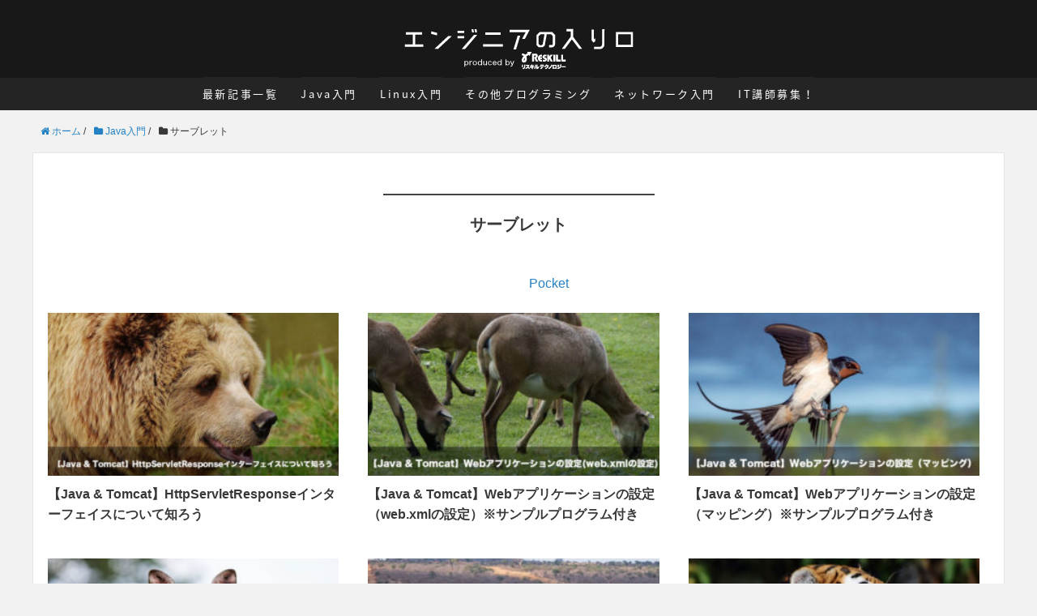

--- FILE ---
content_type: text/html; charset=UTF-8
request_url: https://eng-entrance.com/category/java/servlet
body_size: 5653
content:
<!DOCTYPE HTML>
<html lang="ja">
<head prefix="og: http://ogp.me/ns# fb: http://ogp.me/ns/fb# article: http://ogp.me/ns/article#">
<meta charset="UTF-8">
<meta property="og:admins" content="1007014506032764">
<meta property="og:title" content="">
<meta property="og:type" content="article">
<meta property="og:description" content="">
<meta property="og:url" content="https://eng-entrance.com/category/java/servlet">
<meta property="og:image" content="https://eng-entrance.com/wp-content/uploads/2016/04/fbimg_light-300x158.png">
<meta property="og:locale" content="ja_JP">
<meta property="og:site_name" content="エンジニアの入り口">
<meta name="description" content="">
<meta name="keywords" content="">
<meta name="robots" content="index">
<meta name="twitter:card" content="summary">
<meta name="twitter:site" content="linuxacademy_go">
<meta name="viewport" content="width=device-width,initial-scale=1.0">
<title>サーブレット</title>
<link rel="dns-prefetch" href="//maxcdn.bootstrapcdn.com">
<link rel="dns-prefetch" href="//s.w.org">
<link rel="dns-prefetch" href="//maxcdn.bootstrapcdn.com/font-awesome/4.3.0/css/font-awesome.min.css?ver=5.2.21">
<link rel="dns-prefetch" href="//pagead2.googlesyndication.com">
<link href="https://plus.google.com/100730358193178581878" rel="publisher">
<link rel="alternate" type="application/rss+xml" title="エンジニアの入り口 &raquo; サーブレット カテゴリーのフィード" href="https://eng-entrance.com/category/java/servlet/feed">
<link rel="https://api.w.org/" href="https://eng-entrance.com/wp-json/">
<link rel="stylesheet" id="font-awesome-css" href="//maxcdn.bootstrapcdn.com/font-awesome/4.3.0/css/font-awesome.min.css?ver=5.2.21" type="text/css" media="all">
<link rel="stylesheet" type="text/css" href="https://eng-entrance.com/wp-content/cache/head-cleaner/css/862f32a206f3cef4363ebf2fd227b93e.css" media="all">
<link rel="stylesheet" id="crayon-css" href="https://eng-entrance.com/wp-content/plugins/crayon-syntax-highlighter/css/min/crayon.min.css?ver=_2.7.2_beta" type="text/css" media="all">
<link rel="stylesheet" id="crayon-theme-sublime-text-css" href="https://eng-entrance.com/wp-content/plugins/crayon-syntax-highlighter/themes/sublime-text/sublime-text.css?ver=_2.7.2_beta" type="text/css" media="all">
<link rel="stylesheet" id="crayon-font-monaco-css" href="https://eng-entrance.com/wp-content/plugins/crayon-syntax-highlighter/fonts/monaco.css?ver=_2.7.2_beta" type="text/css" media="all">
<link rel="stylesheet" id="base-css-css" href="https://eng-entrance.com/wp-content/themes/xeory_base/base.css?ver=5.2.21" type="text/css" media="all">
<link rel="stylesheet" id="main-css-css" href="https://eng-entrance.com/wp-content/themes/xeory_base_child/style.css?ver=5.2.21" type="text/css" media="all">
<link rel="stylesheet" id="wp-block-library-css" href="https://eng-entrance.com/wp-includes/css/dist/block-library/style.min.css?ver=5.2.21" type="text/css" media="all">
<link rel="stylesheet" id="toc-screen-css" href="https://eng-entrance.com/wp-content/plugins/table-of-contents-plus/screen.min.css?ver=2106" type="text/css" media="all">
<script data-ad-client="ca-pub-3219185103854090" async src="https://pagead2.googlesyndication.com/pagead/js/adsbygoogle.js"></script>
<script type="text/javascript" src="https://eng-entrance.com/wp-content/cache/head-cleaner/js/0f0050766ad90313197b8bfa686a487f.js"></script>
<!--[if lt IE 9]><script src="https://oss.maxcdn.com/html5shiv/3.7.2/html5shiv.min.js"></script>
<![endif]-->

<!-- Google Tag Manager -->
<script>(function(w,d,s,l,i){w[l]=w[l]||[];w[l].push({'gtm.start':
new Date().getTime(),event:'gtm.js'});var f=d.getElementsByTagName(s)[0],
j=d.createElement(s),dl=l!='dataLayer'?'&l='+l:'';j.async=true;j.src=
'https://www.googletagmanager.com/gtm.js?id='+i+dl;f.parentNode.insertBefore(j,f);
})(window,document,'script','dataLayer','GTM-N5SWRDT6');</script>
<!-- End Google Tag Manager --><meta name="google-site-verification" content="dErAZuKWjO1KUvZFHBwOzgz5HlwPaOhfutfeHHtdIcI" /><script>
//ContactForm送信時にAnalyticsにデータを送る
document.addEventListener( 'wpcf7mailsent', function( event ) {
    ga('send', 'event', 'Contact Form', 'submit');
}, false );
</script>
	
	
<link rel="shortcut icon" href="https://eng-entrance.com/wp-content/themes/xeory_base/lib/images/icon.ico" type="image/x-icon" />
</head>

<body id="#top" class="archive category category-servlet category-60  default" itemschope="itemscope" itemtype="http://schema.org/WebPage">
<div class="wrapper">
<div class="fadeLayer"></div>


<header id="header" role="banner" itemscope="itemscope" itemtype="http://schema.org/WPHeader">
  <div class="wrap">
          <p id="logo" itemprop="headline">
        <a href="https://eng-entrance.com"><img src="https://eng-entrance.com/wp-content/uploads/2021/08/2021_header.png" alt="エンジニアの入り口" /></a>
      </p>


  </div>
</header>

<!-- start global nav  -->
<!---->
<nav id="gnav" role="navigation" itemscope="itemscope" itemtype="http://scheme.org/SiteNavigationElement">
  <div id="header-menu-tog"></div>
  <div class="wrap" id="gnav_menu">
  <ul id="gnav-ul" class="clearfix"><li class="articles"><a href="https://eng-entrance.com/articles">最新記事一覧</a></li>
<li class="java"><a href="https://eng-entrance.com/category/java">Java入門</a></li>
<li class="linux"><a href="https://eng-entrance.com/category/linux">Linux入門</a>
<ul class="sub-menu">
	<li class="linux"><a href="https://eng-entrance.com/category/linux">Linux入門</a></li>
	<li class="lpic"><a href="https://eng-entrance.com/category/lpic">LPIC・LinuC</a></li>
</ul>
</li>
<li><a href="#">その他プログラミング</a>
<ul class="sub-menu">
	<li class="programming"><a href="https://eng-entrance.com/category/programming">プログラミング入門</a></li>
	<li class="php"><a href="https://eng-entrance.com/category/php">PHP入門</a></li>
	<li class="ruby"><a href="https://eng-entrance.com/category/ruby">Ruby入門</a></li>
	<li class="javascript"><a href="https://eng-entrance.com/category/javascript">JavaScript入門</a></li>
	<li class="programmingschool"><a href="https://eng-entrance.com/category/programmingschool">プログラミングスクール</a></li>
	<li class="design"><a href="https://eng-entrance.com/category/design">Webデザイン</a></li>
</ul>
</li>
<li class="network"><a href="https://eng-entrance.com/category/network">ネットワーク入門</a>
<ul class="sub-menu">
	<li class="network"><a href="https://eng-entrance.com/category/network">ネットワーク入門</a></li>
	<li class="ccna"><a href="https://eng-entrance.com/category/ccna">CCNA</a></li>
</ul>
</li>
<li><a href="https://www.linuxacademy.ne.jp/instructor-recruitment">IT講師募集！</a></li>
</ul>    </div>
</nav>


<div id="content">

<div class="wrap">

  <ol class="breadcrumb clearfix"><li itemscope="itemscope" itemtype="http://data-vocabulary.org/Breadcrumb"><a href="https://eng-entrance.com" itemprop="url"><i class="fa fa-home"></i> <span itemprop="title">ホーム</span></a> / </li><li itemscope="itemscope" itemtype="http://data-vocabulary.org/Breadcrumb"><a href="https://eng-entrance.com/category/java" itemprop="url"><i class="fa fa-folder"></i> <span itemprop="title">Java入門</span></a> / </li><li><i class="fa fa-folder"></i> サーブレット</li></ol>
<div id="main" class="col-md-8" role="main" itemprop="mainContentOfPage" itemscope="itemscope" itemtype="http://schema.org/Blog">
    <div class="cat-main-inner">

      <section class="cat-content">
        <header class="cat-header">
          <h1 class="cat-title" >サーブレット</h1>
        </header>
      </section>

        <!-- ソーシャルボタン -->
  <ul class="bzb-sns-btn ">
      <li class="bzb-facebook">
      <div class="fb-like"
        data-href=""
        data-layout="button_count"
        data-action="like"
        data-show-faces="false"></div>
    </li>    <li class="bzb-googleplus">
      <div class="g-plusone" data-href="" ></div>
    </li>    <li class="bzb-hatena">
      <a href="http://b.hatena.ne.jp/entry/" class="hatena-bookmark-button" data-hatena-bookmark-title="サーブレット" data-hatena-bookmark-layout="standard" data-hatena-bookmark-lang="ja" title="このエントリーをはてなブックマークに追加"><img src="//b.hatena.ne.jp/images/entry-button/button-only@2x.png" alt="このエントリーをはてなブックマークに追加" width="20" height="20" style="border: none;" /></a><script type="text/javascript" src="//b.hatena.ne.jp/js/bookmark_button.js" charset="utf-8" async="async"></script>
    </li>    <li class="bzb-pocket">
      <a href="https://getpocket.com/save" class="pocket-btn" data-lang="ja" data-save-url="" data-pocket-count="horizontal" data-pocket-align="left" >Pocket</a><script type="text/javascript">!function(d,i){if(!d.getElementById(i)){var j=d.createElement("script");j.id=i;j.src="https://widgets.getpocket.com/v1/j/btn.js?v=1";var w=d.getElementById(i);d.body.appendChild(j);}}(document,"pocket-btn-js");</script>
    </li>
  </ul>
  <!-- /bzb-sns-btns -->
      <ul class="cat-itemList">
        
          <li>
            <a href="https://eng-entrance.com/java-servlet-httpservletresponse">
            <figure><img width="300" height="168" src="https://eng-entrance.com/wp-content/uploads/2019/04/httpservletresponse-300x168.jpg" class="attachment-medium size-medium wp-post-image" alt="" srcset="https://eng-entrance.com/wp-content/uploads/2019/04/httpservletresponse-300x168.jpg 300w, https://eng-entrance.com/wp-content/uploads/2019/04/httpservletresponse-768x430.jpg 768w, https://eng-entrance.com/wp-content/uploads/2019/04/httpservletresponse.jpg 800w" sizes="(max-width: 300px) 100vw, 300px" /></figure>
            <p>【Java &#038; Tomcat】HttpServletResponseインターフェイスについて知ろう</p>
            </a>
          </li>

        
          <li>
            <a href="https://eng-entrance.com/servlet-web-xml">
            <figure><img width="300" height="168" src="https://eng-entrance.com/wp-content/uploads/2019/04/webxml-300x168.jpg" class="attachment-medium size-medium wp-post-image" alt="" srcset="https://eng-entrance.com/wp-content/uploads/2019/04/webxml-300x168.jpg 300w, https://eng-entrance.com/wp-content/uploads/2019/04/webxml-768x430.jpg 768w, https://eng-entrance.com/wp-content/uploads/2019/04/webxml.jpg 800w" sizes="(max-width: 300px) 100vw, 300px" /></figure>
            <p>【Java &#038; Tomcat】Webアプリケーションの設定（web.xmlの設定）※サンプルプログラム付き</p>
            </a>
          </li>

        
          <li>
            <a href="https://eng-entrance.com/java-servlet-mapping">
            <figure><img width="300" height="168" src="https://eng-entrance.com/wp-content/uploads/2018/11/web-300x168.jpg" class="attachment-medium size-medium wp-post-image" alt="" srcset="https://eng-entrance.com/wp-content/uploads/2018/11/web-300x168.jpg 300w, https://eng-entrance.com/wp-content/uploads/2018/11/web-768x430.jpg 768w, https://eng-entrance.com/wp-content/uploads/2018/11/web.jpg 800w" sizes="(max-width: 300px) 100vw, 300px" /></figure>
            <p>【Java &#038; Tomcat】Webアプリケーションの設定（マッピング）※サンプルプログラム付き</p>
            </a>
          </li>

        
          <li>
            <a href="https://eng-entrance.com/java-servlet-content-type">
            <figure><img width="300" height="168" src="https://eng-entrance.com/wp-content/uploads/2019/03/setcontenttype-300x168.jpg" class="attachment-medium size-medium wp-post-image" alt="" srcset="https://eng-entrance.com/wp-content/uploads/2019/03/setcontenttype-300x168.jpg 300w, https://eng-entrance.com/wp-content/uploads/2019/03/setcontenttype-768x430.jpg 768w, https://eng-entrance.com/wp-content/uploads/2019/03/setcontenttype.jpg 800w" sizes="(max-width: 300px) 100vw, 300px" /></figure>
            <p>【Java &#038; Tomcat】コンテンツタイプの設定(setContentType)※サンプルプログラム付き</p>
            </a>
          </li>

        
          <li>
            <a href="https://eng-entrance.com/servlet-lifecycle">
            <figure><img width="300" height="168" src="https://eng-entrance.com/wp-content/uploads/2019/03/lifecycle-300x168.jpg" class="attachment-medium size-medium wp-post-image" alt="" srcset="https://eng-entrance.com/wp-content/uploads/2019/03/lifecycle-300x168.jpg 300w, https://eng-entrance.com/wp-content/uploads/2019/03/lifecycle-768x430.jpg 768w, https://eng-entrance.com/wp-content/uploads/2019/03/lifecycle.jpg 800w" sizes="(max-width: 300px) 100vw, 300px" /></figure>
            <p>【Java &#038; Tomcat】サーブレットのライフサイクル　※サンプルプログラム付き</p>
            </a>
          </li>

        
          <li>
            <a href="https://eng-entrance.com/java-servlet-getwriter">
            <figure><img width="300" height="168" src="https://eng-entrance.com/wp-content/uploads/2019/03/getwriter-300x168.jpg" class="attachment-medium size-medium wp-post-image" alt="" srcset="https://eng-entrance.com/wp-content/uploads/2019/03/getwriter-300x168.jpg 300w, https://eng-entrance.com/wp-content/uploads/2019/03/getwriter-768x430.jpg 768w, https://eng-entrance.com/wp-content/uploads/2019/03/getwriter.jpg 800w" sizes="(max-width: 300px) 100vw, 300px" /></figure>
            <p>【Java &#038; Tomcat】文字出力用のストリームの取得(getWriter)※サンプルプログラム付き</p>
            </a>
          </li>

        
          <li>
            <a href="https://eng-entrance.com/java-servlet-sendredirect">
            <figure><img width="300" height="168" src="https://eng-entrance.com/wp-content/uploads/2019/03/sendridirect-300x168.jpg" class="attachment-medium size-medium wp-post-image" alt="" srcset="https://eng-entrance.com/wp-content/uploads/2019/03/sendridirect-300x168.jpg 300w, https://eng-entrance.com/wp-content/uploads/2019/03/sendridirect-768x430.jpg 768w, https://eng-entrance.com/wp-content/uploads/2019/03/sendridirect.jpg 800w" sizes="(max-width: 300px) 100vw, 300px" /></figure>
            <p>【Java &#038; Tomcat】リダイレクトの設定(sendRedirect)※サンプルプログラム付き</p>
            </a>
          </li>

        
          <li>
            <a href="https://eng-entrance.com/java-servlet-get-formdata">
            <figure><img width="300" height="168" src="https://eng-entrance.com/wp-content/uploads/2019/02/fomedeta-300x168.jpg" class="attachment-medium size-medium wp-post-image" alt="" srcset="https://eng-entrance.com/wp-content/uploads/2019/02/fomedeta-300x168.jpg 300w, https://eng-entrance.com/wp-content/uploads/2019/02/fomedeta-768x430.jpg 768w, https://eng-entrance.com/wp-content/uploads/2019/02/fomedeta.jpg 800w" sizes="(max-width: 300px) 100vw, 300px" /></figure>
            <p>【Java &#038; Tomcat】サーブレットからフォームデータを取得する（サンプルコード付き）</p>
            </a>
          </li>

                
        <div class="clear"></div>
      </ul>
    </div><!-- /cat-main-inner -->

      <div class="clear"></div>

      <div class="pagination"><span class="current">1</span><a href='https://eng-entrance.com/category/java/servlet/page/2' class="inactive">2</a><a href='https://eng-entrance.com/category/java/servlet/page/3' class="inactive">3</a><a href='https://eng-entrance.com/category/java/servlet/page/4' class="inactive">4</a></div>

  </div><!-- /main -->

</div><!-- /wrap -->

</div><!-- /content -->

<footer id="footer">
  <div class="footer-01">
    <div class="wrap">
        <nav class="menu-%e3%82%b0%e3%83%ad%e3%83%bc%e3%83%90%e3%83%ab%e3%83%a1%e3%83%8b%e3%83%a5%e3%83%bc-container"><ul id="footer-nav" class=""><li class="articles"><a href="https://eng-entrance.com/articles">最新記事一覧</a></li>
<li class="java"><a href="https://eng-entrance.com/category/java">Java入門</a></li>
<li class="linux"><a href="https://eng-entrance.com/category/linux">Linux入門</a>
<ul class="sub-menu">
	<li class="linux"><a href="https://eng-entrance.com/category/linux">Linux入門</a></li>
	<li class="lpic"><a href="https://eng-entrance.com/category/lpic">LPIC・LinuC</a></li>
</ul>
</li>
<li><a href="#">その他プログラミング</a>
<ul class="sub-menu">
	<li class="programming"><a href="https://eng-entrance.com/category/programming">プログラミング入門</a></li>
	<li class="php"><a href="https://eng-entrance.com/category/php">PHP入門</a></li>
	<li class="ruby"><a href="https://eng-entrance.com/category/ruby">Ruby入門</a></li>
	<li class="javascript"><a href="https://eng-entrance.com/category/javascript">JavaScript入門</a></li>
	<li class="programmingschool"><a href="https://eng-entrance.com/category/programmingschool">プログラミングスクール</a></li>
	<li class="design"><a href="https://eng-entrance.com/category/design">Webデザイン</a></li>
</ul>
</li>
<li class="network"><a href="https://eng-entrance.com/category/network">ネットワーク入門</a>
<ul class="sub-menu">
	<li class="network"><a href="https://eng-entrance.com/category/network">ネットワーク入門</a></li>
	<li class="ccna"><a href="https://eng-entrance.com/category/ccna">CCNA</a></li>
</ul>
</li>
<li><a href="https://www.linuxacademy.ne.jp/instructor-recruitment">IT講師募集！</a></li>
</ul></nav>    </div><!-- /wrap -->
  </div><!-- /footer-01 -->
  <div class="footer-02">
    <div class="wrap">
      <p class="footer-copy">
        © Copyright 2026 エンジニアの入り口. All rights reserved.
      </p>
    </div><!-- /wrap -->
  </div><!-- /footer-02 -->
  </footer>
<!--<a href="#" class="pagetop"><span><i class="fa fa-angle-up"></i></span></a>-->
<!--左のフロートメニュー-->

<!--
    <div class="left-bottom-float">
	  <a href="https://eng-entrance.com/pamphlet" class="left-bottom-float-wraplink"></a>
      <div class="left-bottom-float__left">
        <img src="https://eng-entrance.com/wp-content/themes/xeory_base/img/ebook/pamphlet01.png" width="85" alt="">
      </div>
      <div class="left-bottom-float__right">
        <h4><span>ゼロからエンジニアを目指す方へ</span><br>短期間でエンジニアになる方法</h4>
        <p>必要な勉強や技術の最新動向、本当に使えるIT資格、学習に役立つ国からの奨励金などの情報を無料でお届け</p>
        <a href="https://eng-entrance.com/pamphlet">資料を見てみる</a>
      </div>
    </div>
-->
    <div class="left-bottom-float">
		<a href="https://www.linuxacademy.ne.jp/instructor-recruitment" class="left-bottom-float-wraplink"></a>
		<div class="left-bottom-float__left"><img src="https://eng-entrance.com/wp-content/uploads/2022/08/2021-05-27-18-27-09-101.jpg" width="85" alt=""></div>
		<div class="left-bottom-float__right"><h4><span>未経験からの育成制度も充実</span><br>IT講師に興味はありませんか？</h4><p>リスキルテクノロジーでIT講師の積極募集を開始！ 経験・未経験問わずご応募可能。育成制度で講師スキル向上も目指せます</p><a href="https://www.linuxacademy.ne.jp/instructor-recruitment">IT講師に応募する</a>
      </div>
    </div>
<!--

    <div class="left-bottom-float">
		<a href="https://www.linuxacademy.jp/" class="left-bottom-float-wraplink"></a>
		<div class="left-bottom-float__left"><img src="https://eng-entrance.com/wp-content/themes/xeory_base/img/ebook/pamphlet01.png" width="85" alt=""></div>
		<div class="left-bottom-float__right"><h4><span>ゼロからエンジニアを目指す方へ</span><br>短期間でエンジニアになる方法</h4><p>一流のIT企業も利用する短期集中エンジニアプログラム。未経験者からエンジニアに</p><a href="https://www.linuxacademy.jp/">プログラムを見てみる</a>
      </div>
    </div>
-->

</div><!-- /.wrapper -->
  <script src="https://apis.google.com/js/platform.js" async defer>
    {lang: 'ja'}
  </script><script type='text/javascript'>
/* <![CDATA[ */
var tocplus = {"visibility_show":"show","visibility_hide":"hide","width":"Auto"};
/* ]]> */
</script>
<script type='text/javascript' src='https://eng-entrance.com/wp-content/plugins/table-of-contents-plus/front.min.js?ver=2106'></script>
<script type='text/javascript' src='https://eng-entrance.com/wp-content/themes/xeory_base/lib/js/jquery.pagetop.js?ver=5.2.21'></script>
<script type='text/javascript' src='https://eng-entrance.com/wp-includes/js/wp-embed.min.js?ver=5.2.21'></script>
<script>
(function($){

$(function(){
    $(".sub-menu").css('display', 'none');
  $("#gnav-ul li").hover(function(){
    $(this).children('ul').fadeIn('fast');
  }, function(){
    $(this).children('ul').fadeOut('fast');
  });
  
  // スマホトグルメニュー
  $('#header-menu-tog').on("click", function(){
    $(this).toggleClass('active').next('#gnav_menu').slideToggle();
    if($('#header-menu-tog').hasClass('active')) {
      $('.fadeLayer').css('visibility','visible');
    } else {
      $('.fadeLayer').css('visibility','hidden');
    }
    return false;
  });
});


})(jQuery);

</script>
</body>
</html>
<!--
Performance optimized by W3 Total Cache. Learn more: https://www.boldgrid.com/w3-total-cache/

Page Caching using disk: enhanced (SSL caching disabled) 
Database Caching 10/75 queries in 0.037 seconds using disk

Served from: eng-entrance.com @ 2026-01-26 19:32:53 by W3 Total Cache
-->

--- FILE ---
content_type: text/html; charset=utf-8
request_url: https://accounts.google.com/o/oauth2/postmessageRelay?parent=https%3A%2F%2Feng-entrance.com&jsh=m%3B%2F_%2Fscs%2Fabc-static%2F_%2Fjs%2Fk%3Dgapi.lb.en.2kN9-TZiXrM.O%2Fd%3D1%2Frs%3DAHpOoo_B4hu0FeWRuWHfxnZ3V0WubwN7Qw%2Fm%3D__features__
body_size: 158
content:
<!DOCTYPE html><html><head><title></title><meta http-equiv="content-type" content="text/html; charset=utf-8"><meta http-equiv="X-UA-Compatible" content="IE=edge"><meta name="viewport" content="width=device-width, initial-scale=1, minimum-scale=1, maximum-scale=1, user-scalable=0"><script src='https://ssl.gstatic.com/accounts/o/2580342461-postmessagerelay.js' nonce="_gmcUs6gEGu22YQx0urDng"></script></head><body><script type="text/javascript" src="https://apis.google.com/js/rpc:shindig_random.js?onload=init" nonce="_gmcUs6gEGu22YQx0urDng"></script></body></html>

--- FILE ---
content_type: text/html; charset=utf-8
request_url: https://www.google.com/recaptcha/api2/aframe
body_size: 267
content:
<!DOCTYPE HTML><html><head><meta http-equiv="content-type" content="text/html; charset=UTF-8"></head><body><script nonce="iVwO2Jlb8eGKRsLjrR1SEg">/** Anti-fraud and anti-abuse applications only. See google.com/recaptcha */ try{var clients={'sodar':'https://pagead2.googlesyndication.com/pagead/sodar?'};window.addEventListener("message",function(a){try{if(a.source===window.parent){var b=JSON.parse(a.data);var c=clients[b['id']];if(c){var d=document.createElement('img');d.src=c+b['params']+'&rc='+(localStorage.getItem("rc::a")?sessionStorage.getItem("rc::b"):"");window.document.body.appendChild(d);sessionStorage.setItem("rc::e",parseInt(sessionStorage.getItem("rc::e")||0)+1);localStorage.setItem("rc::h",'1769423577373');}}}catch(b){}});window.parent.postMessage("_grecaptcha_ready", "*");}catch(b){}</script></body></html>